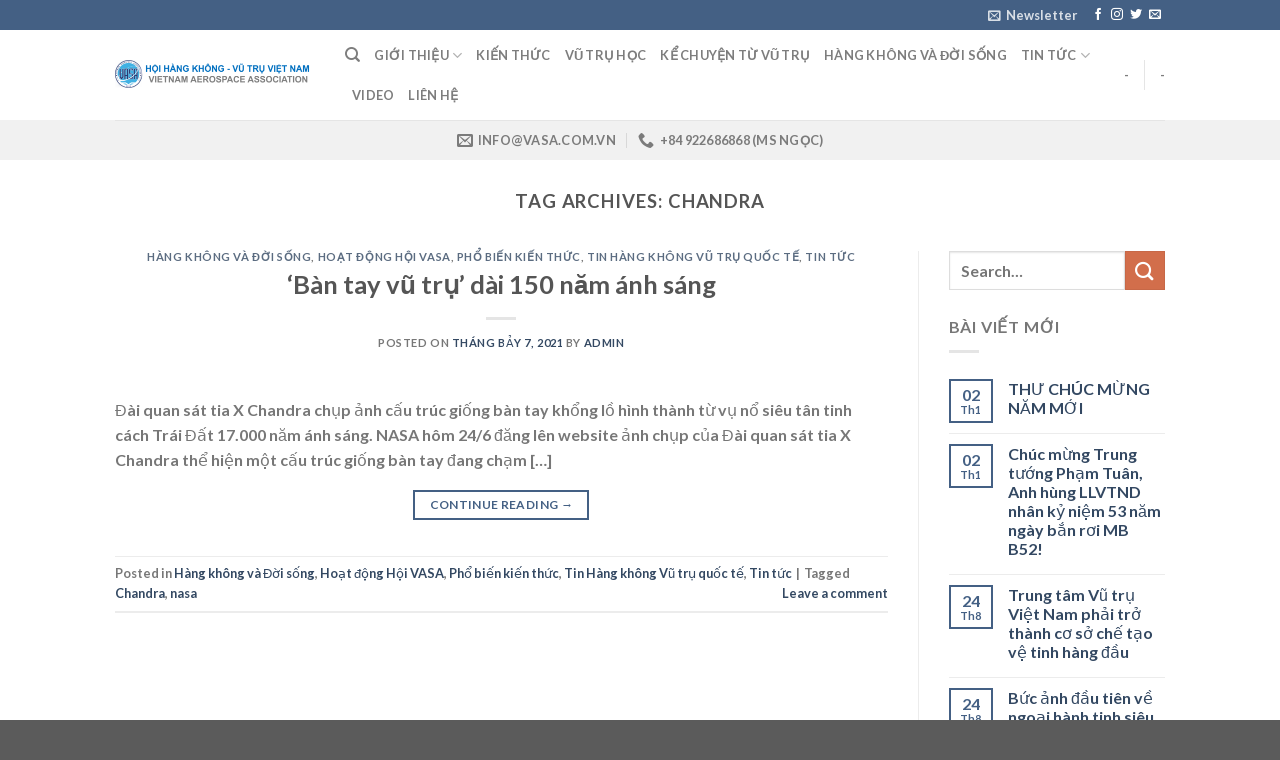

--- FILE ---
content_type: text/html; charset=UTF-8
request_url: https://vasa.com.vn/tag/chandra/
body_size: 14219
content:

<!DOCTYPE html>
<html lang="vi" class="loading-site no-js">
<head>
	<meta charset="UTF-8" />
	<link rel="profile" href="http://gmpg.org/xfn/11" />
	<link rel="pingback" href="https://vasa.com.vn/xmlrpc.php" />

	<script>(function(html){html.className = html.className.replace(/\bno-js\b/,'js')})(document.documentElement);</script>
<title>Chandra &#8211; VASA (Vietnam Aerospace Association)</title>
<meta name='robots' content='max-image-preview:large' />
<meta name="viewport" content="width=device-width, initial-scale=1, maximum-scale=1" /><link rel='dns-prefetch' href='//cdn.jsdelivr.net' />
<link rel='prefetch' href='https://vasa.com.vn/wp-content/themes/flatsome/assets/js/chunk.countup.js?ver=3.16.2' />
<link rel='prefetch' href='https://vasa.com.vn/wp-content/themes/flatsome/assets/js/chunk.sticky-sidebar.js?ver=3.16.2' />
<link rel='prefetch' href='https://vasa.com.vn/wp-content/themes/flatsome/assets/js/chunk.tooltips.js?ver=3.16.2' />
<link rel='prefetch' href='https://vasa.com.vn/wp-content/themes/flatsome/assets/js/chunk.vendors-popups.js?ver=3.16.2' />
<link rel='prefetch' href='https://vasa.com.vn/wp-content/themes/flatsome/assets/js/chunk.vendors-slider.js?ver=3.16.2' />
<link rel="alternate" type="application/rss+xml" title="Dòng thông tin VASA (Vietnam Aerospace Association) &raquo;" href="https://vasa.com.vn/feed/" />
<link rel="alternate" type="application/rss+xml" title="Dòng phản hồi VASA (Vietnam Aerospace Association) &raquo;" href="https://vasa.com.vn/comments/feed/" />
<link rel="alternate" type="application/rss+xml" title="Dòng thông tin cho Thẻ VASA (Vietnam Aerospace Association) &raquo; Chandra" href="https://vasa.com.vn/tag/chandra/feed/" />
<script type="text/javascript">
window._wpemojiSettings = {"baseUrl":"https:\/\/s.w.org\/images\/core\/emoji\/14.0.0\/72x72\/","ext":".png","svgUrl":"https:\/\/s.w.org\/images\/core\/emoji\/14.0.0\/svg\/","svgExt":".svg","source":{"concatemoji":"https:\/\/vasa.com.vn\/wp-includes\/js\/wp-emoji-release.min.js?ver=6.2.8"}};
/*! This file is auto-generated */
!function(e,a,t){var n,r,o,i=a.createElement("canvas"),p=i.getContext&&i.getContext("2d");function s(e,t){p.clearRect(0,0,i.width,i.height),p.fillText(e,0,0);e=i.toDataURL();return p.clearRect(0,0,i.width,i.height),p.fillText(t,0,0),e===i.toDataURL()}function c(e){var t=a.createElement("script");t.src=e,t.defer=t.type="text/javascript",a.getElementsByTagName("head")[0].appendChild(t)}for(o=Array("flag","emoji"),t.supports={everything:!0,everythingExceptFlag:!0},r=0;r<o.length;r++)t.supports[o[r]]=function(e){if(p&&p.fillText)switch(p.textBaseline="top",p.font="600 32px Arial",e){case"flag":return s("\ud83c\udff3\ufe0f\u200d\u26a7\ufe0f","\ud83c\udff3\ufe0f\u200b\u26a7\ufe0f")?!1:!s("\ud83c\uddfa\ud83c\uddf3","\ud83c\uddfa\u200b\ud83c\uddf3")&&!s("\ud83c\udff4\udb40\udc67\udb40\udc62\udb40\udc65\udb40\udc6e\udb40\udc67\udb40\udc7f","\ud83c\udff4\u200b\udb40\udc67\u200b\udb40\udc62\u200b\udb40\udc65\u200b\udb40\udc6e\u200b\udb40\udc67\u200b\udb40\udc7f");case"emoji":return!s("\ud83e\udef1\ud83c\udffb\u200d\ud83e\udef2\ud83c\udfff","\ud83e\udef1\ud83c\udffb\u200b\ud83e\udef2\ud83c\udfff")}return!1}(o[r]),t.supports.everything=t.supports.everything&&t.supports[o[r]],"flag"!==o[r]&&(t.supports.everythingExceptFlag=t.supports.everythingExceptFlag&&t.supports[o[r]]);t.supports.everythingExceptFlag=t.supports.everythingExceptFlag&&!t.supports.flag,t.DOMReady=!1,t.readyCallback=function(){t.DOMReady=!0},t.supports.everything||(n=function(){t.readyCallback()},a.addEventListener?(a.addEventListener("DOMContentLoaded",n,!1),e.addEventListener("load",n,!1)):(e.attachEvent("onload",n),a.attachEvent("onreadystatechange",function(){"complete"===a.readyState&&t.readyCallback()})),(e=t.source||{}).concatemoji?c(e.concatemoji):e.wpemoji&&e.twemoji&&(c(e.twemoji),c(e.wpemoji)))}(window,document,window._wpemojiSettings);
</script>
<style type="text/css">
img.wp-smiley,
img.emoji {
	display: inline !important;
	border: none !important;
	box-shadow: none !important;
	height: 1em !important;
	width: 1em !important;
	margin: 0 0.07em !important;
	vertical-align: -0.1em !important;
	background: none !important;
	padding: 0 !important;
}
</style>
	<style id='wp-block-library-inline-css' type='text/css'>
:root{--wp-admin-theme-color:#007cba;--wp-admin-theme-color--rgb:0,124,186;--wp-admin-theme-color-darker-10:#006ba1;--wp-admin-theme-color-darker-10--rgb:0,107,161;--wp-admin-theme-color-darker-20:#005a87;--wp-admin-theme-color-darker-20--rgb:0,90,135;--wp-admin-border-width-focus:2px;--wp-block-synced-color:#7a00df;--wp-block-synced-color--rgb:122,0,223}@media (-webkit-min-device-pixel-ratio:2),(min-resolution:192dpi){:root{--wp-admin-border-width-focus:1.5px}}.wp-element-button{cursor:pointer}:root{--wp--preset--font-size--normal:16px;--wp--preset--font-size--huge:42px}:root .has-very-light-gray-background-color{background-color:#eee}:root .has-very-dark-gray-background-color{background-color:#313131}:root .has-very-light-gray-color{color:#eee}:root .has-very-dark-gray-color{color:#313131}:root .has-vivid-green-cyan-to-vivid-cyan-blue-gradient-background{background:linear-gradient(135deg,#00d084,#0693e3)}:root .has-purple-crush-gradient-background{background:linear-gradient(135deg,#34e2e4,#4721fb 50%,#ab1dfe)}:root .has-hazy-dawn-gradient-background{background:linear-gradient(135deg,#faaca8,#dad0ec)}:root .has-subdued-olive-gradient-background{background:linear-gradient(135deg,#fafae1,#67a671)}:root .has-atomic-cream-gradient-background{background:linear-gradient(135deg,#fdd79a,#004a59)}:root .has-nightshade-gradient-background{background:linear-gradient(135deg,#330968,#31cdcf)}:root .has-midnight-gradient-background{background:linear-gradient(135deg,#020381,#2874fc)}.has-regular-font-size{font-size:1em}.has-larger-font-size{font-size:2.625em}.has-normal-font-size{font-size:var(--wp--preset--font-size--normal)}.has-huge-font-size{font-size:var(--wp--preset--font-size--huge)}.has-text-align-center{text-align:center}.has-text-align-left{text-align:left}.has-text-align-right{text-align:right}#end-resizable-editor-section{display:none}.aligncenter{clear:both}.items-justified-left{justify-content:flex-start}.items-justified-center{justify-content:center}.items-justified-right{justify-content:flex-end}.items-justified-space-between{justify-content:space-between}.screen-reader-text{clip:rect(1px,1px,1px,1px);word-wrap:normal!important;border:0;-webkit-clip-path:inset(50%);clip-path:inset(50%);height:1px;margin:-1px;overflow:hidden;padding:0;position:absolute;width:1px}.screen-reader-text:focus{clip:auto!important;background-color:#ddd;-webkit-clip-path:none;clip-path:none;color:#444;display:block;font-size:1em;height:auto;left:5px;line-height:normal;padding:15px 23px 14px;text-decoration:none;top:5px;width:auto;z-index:100000}html :where(.has-border-color){border-style:solid}html :where([style*=border-top-color]){border-top-style:solid}html :where([style*=border-right-color]){border-right-style:solid}html :where([style*=border-bottom-color]){border-bottom-style:solid}html :where([style*=border-left-color]){border-left-style:solid}html :where([style*=border-width]){border-style:solid}html :where([style*=border-top-width]){border-top-style:solid}html :where([style*=border-right-width]){border-right-style:solid}html :where([style*=border-bottom-width]){border-bottom-style:solid}html :where([style*=border-left-width]){border-left-style:solid}html :where(img[class*=wp-image-]){height:auto;max-width:100%}figure{margin:0 0 1em}html :where(.is-position-sticky){--wp-admin--admin-bar--position-offset:var(--wp-admin--admin-bar--height,0px)}@media screen and (max-width:600px){html :where(.is-position-sticky){--wp-admin--admin-bar--position-offset:0px}}
</style>
<link rel='stylesheet' id='classic-theme-styles-css' href='https://vasa.com.vn/wp-includes/css/classic-themes.min.css?ver=6.2.8' type='text/css' media='all' />
<link rel='stylesheet' id='flatsome-main-css' href='https://vasa.com.vn/wp-content/themes/flatsome/assets/css/flatsome.css?ver=3.16.2' type='text/css' media='all' />
<style id='flatsome-main-inline-css' type='text/css'>
@font-face {
				font-family: "fl-icons";
				font-display: block;
				src: url(https://vasa.com.vn/wp-content/themes/flatsome/assets/css/icons/fl-icons.eot?v=3.16.2);
				src:
					url(https://vasa.com.vn/wp-content/themes/flatsome/assets/css/icons/fl-icons.eot#iefix?v=3.16.2) format("embedded-opentype"),
					url(https://vasa.com.vn/wp-content/themes/flatsome/assets/css/icons/fl-icons.woff2?v=3.16.2) format("woff2"),
					url(https://vasa.com.vn/wp-content/themes/flatsome/assets/css/icons/fl-icons.ttf?v=3.16.2) format("truetype"),
					url(https://vasa.com.vn/wp-content/themes/flatsome/assets/css/icons/fl-icons.woff?v=3.16.2) format("woff"),
					url(https://vasa.com.vn/wp-content/themes/flatsome/assets/css/icons/fl-icons.svg?v=3.16.2#fl-icons) format("svg");
			}
</style>
<link rel='stylesheet' id='flatsome-style-css' href='https://vasa.com.vn/wp-content/themes/flatsome/style.css?ver=3.16.2' type='text/css' media='all' />
<script type='text/javascript' src='https://vasa.com.vn/wp-includes/js/jquery/jquery.min.js?ver=3.6.4' id='jquery-core-js'></script>
<script type='text/javascript' src='https://vasa.com.vn/wp-includes/js/jquery/jquery-migrate.min.js?ver=3.4.0' id='jquery-migrate-js'></script>
<link rel="https://api.w.org/" href="https://vasa.com.vn/wp-json/" /><link rel="alternate" type="application/json" href="https://vasa.com.vn/wp-json/wp/v2/tags/400" /><link rel="EditURI" type="application/rsd+xml" title="RSD" href="https://vasa.com.vn/xmlrpc.php?rsd" />
<link rel="wlwmanifest" type="application/wlwmanifest+xml" href="https://vasa.com.vn/wp-includes/wlwmanifest.xml" />
<meta name="generator" content="WordPress 6.2.8" />
<link rel="preconnect" href="https://storage.googleapis.com"><link rel="preconnect" href="https://cdnjs.cloudflare.com"><meta property="og:image" content="https://vasa.com.vn/wp-content/uploads/2021/07/Ban-tay-vu-tru-1664-1624621936-667x400.jpg" />
<meta property="og:title" content='&#8216;Bàn tay vũ trụ&#8217; dài 150 năm ánh sáng' />
<meta property="og:description" content='' />

<meta name="twitter:card" content='summary_large_image' />
<meta name="twitter:title" content='&#8216;Bàn tay vũ trụ&#8217; dài 150 năm ánh sáng' />
<meta name="twitter:description" content='' />
<meta name="twitter:image" content="https://vasa.com.vn/wp-content/uploads/2021/07/Ban-tay-vu-tru-1664-1624621936-667x400.jpg" />
<style>.bg{opacity: 0; transition: opacity 1s; -webkit-transition: opacity 1s;} .bg-loaded{opacity: 1;}</style><link rel="icon" href="https://vasa.com.vn/wp-content/uploads/2019/11/cropped-logo_vasa-32x32.png" sizes="32x32" />
<link rel="icon" href="https://vasa.com.vn/wp-content/uploads/2019/11/cropped-logo_vasa-192x192.png" sizes="192x192" />
<link rel="apple-touch-icon" href="https://vasa.com.vn/wp-content/uploads/2019/11/cropped-logo_vasa-180x180.png" />
<meta name="msapplication-TileImage" content="https://vasa.com.vn/wp-content/uploads/2019/11/cropped-logo_vasa-270x270.png" />
<style id="custom-css" type="text/css">:root {--primary-color: #446084;}.header-main{height: 90px}#logo img{max-height: 90px}#logo{width:200px;}.header-top{min-height: 30px}.transparent .header-main{height: 90px}.transparent #logo img{max-height: 90px}.has-transparent + .page-title:first-of-type,.has-transparent + #main > .page-title,.has-transparent + #main > div > .page-title,.has-transparent + #main .page-header-wrapper:first-of-type .page-title{padding-top: 170px;}.header.show-on-scroll,.stuck .header-main{height:70px!important}.stuck #logo img{max-height: 70px!important}.header-bottom {background-color: #f1f1f1}@media (max-width: 549px) {.header-main{height: 70px}#logo img{max-height: 70px}}body{font-family: Lato, sans-serif;}body {font-weight: 400;font-style: normal;}.nav > li > a {font-family: Lato, sans-serif;}.mobile-sidebar-levels-2 .nav > li > ul > li > a {font-family: Lato, sans-serif;}.nav > li > a,.mobile-sidebar-levels-2 .nav > li > ul > li > a {font-weight: 700;font-style: normal;}h1,h2,h3,h4,h5,h6,.heading-font, .off-canvas-center .nav-sidebar.nav-vertical > li > a{font-family: Lato, sans-serif;}h1,h2,h3,h4,h5,h6,.heading-font,.banner h1,.banner h2 {font-weight: 700;font-style: normal;}.alt-font{font-family: "Dancing Script", sans-serif;}.alt-font {font-weight: 400!important;font-style: normal!important;}.nav-vertical-fly-out > li + li {border-top-width: 1px; border-top-style: solid;}.label-new.menu-item > a:after{content:"New";}.label-hot.menu-item > a:after{content:"Hot";}.label-sale.menu-item > a:after{content:"Sale";}.label-popular.menu-item > a:after{content:"Popular";}</style><style id="kirki-inline-styles">/* latin-ext */
@font-face {
  font-family: 'Lato';
  font-style: normal;
  font-weight: 700;
  font-display: swap;
  src: url(https://vasa.com.vn/wp-content/fonts/lato/font) format('woff');
  unicode-range: U+0100-02BA, U+02BD-02C5, U+02C7-02CC, U+02CE-02D7, U+02DD-02FF, U+0304, U+0308, U+0329, U+1D00-1DBF, U+1E00-1E9F, U+1EF2-1EFF, U+2020, U+20A0-20AB, U+20AD-20C0, U+2113, U+2C60-2C7F, U+A720-A7FF;
}
/* latin */
@font-face {
  font-family: 'Lato';
  font-style: normal;
  font-weight: 700;
  font-display: swap;
  src: url(https://vasa.com.vn/wp-content/fonts/lato/font) format('woff');
  unicode-range: U+0000-00FF, U+0131, U+0152-0153, U+02BB-02BC, U+02C6, U+02DA, U+02DC, U+0304, U+0308, U+0329, U+2000-206F, U+20AC, U+2122, U+2191, U+2193, U+2212, U+2215, U+FEFF, U+FFFD;
}/* vietnamese */
@font-face {
  font-family: 'Dancing Script';
  font-style: normal;
  font-weight: 400;
  font-display: swap;
  src: url(https://vasa.com.vn/wp-content/fonts/dancing-script/font) format('woff');
  unicode-range: U+0102-0103, U+0110-0111, U+0128-0129, U+0168-0169, U+01A0-01A1, U+01AF-01B0, U+0300-0301, U+0303-0304, U+0308-0309, U+0323, U+0329, U+1EA0-1EF9, U+20AB;
}
/* latin-ext */
@font-face {
  font-family: 'Dancing Script';
  font-style: normal;
  font-weight: 400;
  font-display: swap;
  src: url(https://vasa.com.vn/wp-content/fonts/dancing-script/font) format('woff');
  unicode-range: U+0100-02BA, U+02BD-02C5, U+02C7-02CC, U+02CE-02D7, U+02DD-02FF, U+0304, U+0308, U+0329, U+1D00-1DBF, U+1E00-1E9F, U+1EF2-1EFF, U+2020, U+20A0-20AB, U+20AD-20C0, U+2113, U+2C60-2C7F, U+A720-A7FF;
}
/* latin */
@font-face {
  font-family: 'Dancing Script';
  font-style: normal;
  font-weight: 400;
  font-display: swap;
  src: url(https://vasa.com.vn/wp-content/fonts/dancing-script/font) format('woff');
  unicode-range: U+0000-00FF, U+0131, U+0152-0153, U+02BB-02BC, U+02C6, U+02DA, U+02DC, U+0304, U+0308, U+0329, U+2000-206F, U+20AC, U+2122, U+2191, U+2193, U+2212, U+2215, U+FEFF, U+FFFD;
}</style></head>

<body class="archive tag tag-chandra tag-400 lightbox nav-dropdown-has-arrow nav-dropdown-has-shadow nav-dropdown-has-border">

<svg xmlns="http://www.w3.org/2000/svg" viewBox="0 0 0 0" width="0" height="0" focusable="false" role="none" style="visibility: hidden; position: absolute; left: -9999px; overflow: hidden;" ><defs><filter id="wp-duotone-dark-grayscale"><feColorMatrix color-interpolation-filters="sRGB" type="matrix" values=" .299 .587 .114 0 0 .299 .587 .114 0 0 .299 .587 .114 0 0 .299 .587 .114 0 0 " /><feComponentTransfer color-interpolation-filters="sRGB" ><feFuncR type="table" tableValues="0 0.49803921568627" /><feFuncG type="table" tableValues="0 0.49803921568627" /><feFuncB type="table" tableValues="0 0.49803921568627" /><feFuncA type="table" tableValues="1 1" /></feComponentTransfer><feComposite in2="SourceGraphic" operator="in" /></filter></defs></svg><svg xmlns="http://www.w3.org/2000/svg" viewBox="0 0 0 0" width="0" height="0" focusable="false" role="none" style="visibility: hidden; position: absolute; left: -9999px; overflow: hidden;" ><defs><filter id="wp-duotone-grayscale"><feColorMatrix color-interpolation-filters="sRGB" type="matrix" values=" .299 .587 .114 0 0 .299 .587 .114 0 0 .299 .587 .114 0 0 .299 .587 .114 0 0 " /><feComponentTransfer color-interpolation-filters="sRGB" ><feFuncR type="table" tableValues="0 1" /><feFuncG type="table" tableValues="0 1" /><feFuncB type="table" tableValues="0 1" /><feFuncA type="table" tableValues="1 1" /></feComponentTransfer><feComposite in2="SourceGraphic" operator="in" /></filter></defs></svg><svg xmlns="http://www.w3.org/2000/svg" viewBox="0 0 0 0" width="0" height="0" focusable="false" role="none" style="visibility: hidden; position: absolute; left: -9999px; overflow: hidden;" ><defs><filter id="wp-duotone-purple-yellow"><feColorMatrix color-interpolation-filters="sRGB" type="matrix" values=" .299 .587 .114 0 0 .299 .587 .114 0 0 .299 .587 .114 0 0 .299 .587 .114 0 0 " /><feComponentTransfer color-interpolation-filters="sRGB" ><feFuncR type="table" tableValues="0.54901960784314 0.98823529411765" /><feFuncG type="table" tableValues="0 1" /><feFuncB type="table" tableValues="0.71764705882353 0.25490196078431" /><feFuncA type="table" tableValues="1 1" /></feComponentTransfer><feComposite in2="SourceGraphic" operator="in" /></filter></defs></svg><svg xmlns="http://www.w3.org/2000/svg" viewBox="0 0 0 0" width="0" height="0" focusable="false" role="none" style="visibility: hidden; position: absolute; left: -9999px; overflow: hidden;" ><defs><filter id="wp-duotone-blue-red"><feColorMatrix color-interpolation-filters="sRGB" type="matrix" values=" .299 .587 .114 0 0 .299 .587 .114 0 0 .299 .587 .114 0 0 .299 .587 .114 0 0 " /><feComponentTransfer color-interpolation-filters="sRGB" ><feFuncR type="table" tableValues="0 1" /><feFuncG type="table" tableValues="0 0.27843137254902" /><feFuncB type="table" tableValues="0.5921568627451 0.27843137254902" /><feFuncA type="table" tableValues="1 1" /></feComponentTransfer><feComposite in2="SourceGraphic" operator="in" /></filter></defs></svg><svg xmlns="http://www.w3.org/2000/svg" viewBox="0 0 0 0" width="0" height="0" focusable="false" role="none" style="visibility: hidden; position: absolute; left: -9999px; overflow: hidden;" ><defs><filter id="wp-duotone-midnight"><feColorMatrix color-interpolation-filters="sRGB" type="matrix" values=" .299 .587 .114 0 0 .299 .587 .114 0 0 .299 .587 .114 0 0 .299 .587 .114 0 0 " /><feComponentTransfer color-interpolation-filters="sRGB" ><feFuncR type="table" tableValues="0 0" /><feFuncG type="table" tableValues="0 0.64705882352941" /><feFuncB type="table" tableValues="0 1" /><feFuncA type="table" tableValues="1 1" /></feComponentTransfer><feComposite in2="SourceGraphic" operator="in" /></filter></defs></svg><svg xmlns="http://www.w3.org/2000/svg" viewBox="0 0 0 0" width="0" height="0" focusable="false" role="none" style="visibility: hidden; position: absolute; left: -9999px; overflow: hidden;" ><defs><filter id="wp-duotone-magenta-yellow"><feColorMatrix color-interpolation-filters="sRGB" type="matrix" values=" .299 .587 .114 0 0 .299 .587 .114 0 0 .299 .587 .114 0 0 .299 .587 .114 0 0 " /><feComponentTransfer color-interpolation-filters="sRGB" ><feFuncR type="table" tableValues="0.78039215686275 1" /><feFuncG type="table" tableValues="0 0.94901960784314" /><feFuncB type="table" tableValues="0.35294117647059 0.47058823529412" /><feFuncA type="table" tableValues="1 1" /></feComponentTransfer><feComposite in2="SourceGraphic" operator="in" /></filter></defs></svg><svg xmlns="http://www.w3.org/2000/svg" viewBox="0 0 0 0" width="0" height="0" focusable="false" role="none" style="visibility: hidden; position: absolute; left: -9999px; overflow: hidden;" ><defs><filter id="wp-duotone-purple-green"><feColorMatrix color-interpolation-filters="sRGB" type="matrix" values=" .299 .587 .114 0 0 .299 .587 .114 0 0 .299 .587 .114 0 0 .299 .587 .114 0 0 " /><feComponentTransfer color-interpolation-filters="sRGB" ><feFuncR type="table" tableValues="0.65098039215686 0.40392156862745" /><feFuncG type="table" tableValues="0 1" /><feFuncB type="table" tableValues="0.44705882352941 0.4" /><feFuncA type="table" tableValues="1 1" /></feComponentTransfer><feComposite in2="SourceGraphic" operator="in" /></filter></defs></svg><svg xmlns="http://www.w3.org/2000/svg" viewBox="0 0 0 0" width="0" height="0" focusable="false" role="none" style="visibility: hidden; position: absolute; left: -9999px; overflow: hidden;" ><defs><filter id="wp-duotone-blue-orange"><feColorMatrix color-interpolation-filters="sRGB" type="matrix" values=" .299 .587 .114 0 0 .299 .587 .114 0 0 .299 .587 .114 0 0 .299 .587 .114 0 0 " /><feComponentTransfer color-interpolation-filters="sRGB" ><feFuncR type="table" tableValues="0.098039215686275 1" /><feFuncG type="table" tableValues="0 0.66274509803922" /><feFuncB type="table" tableValues="0.84705882352941 0.41960784313725" /><feFuncA type="table" tableValues="1 1" /></feComponentTransfer><feComposite in2="SourceGraphic" operator="in" /></filter></defs></svg>
<a class="skip-link screen-reader-text" href="#main">Skip to content</a>

<div id="wrapper">

	
	<header id="header" class="header has-sticky sticky-jump">
		<div class="header-wrapper">
			<div id="top-bar" class="header-top hide-for-sticky nav-dark">
    <div class="flex-row container">
      <div class="flex-col hide-for-medium flex-left">
          <ul class="nav nav-left medium-nav-center nav-small  nav-divided">
                        </ul>
      </div>

      <div class="flex-col hide-for-medium flex-center">
          <ul class="nav nav-center nav-small  nav-divided">
                        </ul>
      </div>

      <div class="flex-col hide-for-medium flex-right">
         <ul class="nav top-bar-nav nav-right nav-small  nav-divided">
              <li class="header-newsletter-item has-icon">

<a href="#header-newsletter-signup" class="tooltip is-small"
  title="Sign up for Newsletter">

      <i class="icon-envelop"></i>
  
      <span class="header-newsletter-title hide-for-medium">
      Newsletter    </span>
  </a>
	<div id="header-newsletter-signup"
	     class="lightbox-by-id lightbox-content mfp-hide lightbox-white "
	     style="max-width:700px ;padding:0px">
		
  <div class="banner has-hover" id="banner-824075164">
          <div class="banner-inner fill">
        <div class="banner-bg fill" >
            <div class="bg fill bg-fill "></div>
                        <div class="overlay"></div>            
	<div class="is-border is-dashed"
		style="border-color:rgba(255,255,255,.3);border-width:2px 2px 2px 2px;margin:10px;">
	</div>
                    </div>
		
        <div class="banner-layers container">
            <div class="fill banner-link"></div>               <div id="text-box-924226886" class="text-box banner-layer x10 md-x10 lg-x10 y50 md-y50 lg-y50 res-text">
                     <div data-animate="fadeInUp">           <div class="text-box-content text dark">
              
              <div class="text-inner text-left">
                  <h3 class="uppercase">Sign up for Newsletter</h3><p class="lead">Signup for our newsletter to get notified about sales and new products. Add any text here or remove it.</p>[contact-form-7 id="7042" title="Newsletter Vertical"]              </div>
           </div>
       </div>                     
<style>
#text-box-924226886 {
  width: 60%;
}
#text-box-924226886 .text-box-content {
  font-size: 100%;
}
@media (min-width:550px) {
  #text-box-924226886 {
    width: 50%;
  }
}
</style>
    </div>
         </div>
      </div>

            
<style>
#banner-824075164 {
  padding-top: 500px;
}
#banner-824075164 .bg.bg-loaded {
  background-image: url(https://vasa.com.vn/wp-content/themes/flatsome/assets/img/missing.jpg);
}
#banner-824075164 .overlay {
  background-color: rgba(0,0,0,.4);
}
#banner-824075164 .ux-shape-divider--top svg {
  height: 150px;
  --divider-top-width: 100%;
}
#banner-824075164 .ux-shape-divider--bottom svg {
  height: 150px;
  --divider-width: 100%;
}
</style>
  </div>

	</div>
	
	</li>
<li class="html header-social-icons ml-0">
	<div class="social-icons follow-icons" ><a href="http://url" target="_blank" data-label="Facebook" rel="noopener noreferrer nofollow" class="icon plain facebook tooltip" title="Follow on Facebook" aria-label="Follow on Facebook"><i class="icon-facebook" ></i></a><a href="http://url" target="_blank" rel="noopener noreferrer nofollow" data-label="Instagram" class="icon plain  instagram tooltip" title="Follow on Instagram" aria-label="Follow on Instagram"><i class="icon-instagram" ></i></a><a href="http://url" target="_blank" data-label="Twitter" rel="noopener noreferrer nofollow" class="icon plain  twitter tooltip" title="Follow on Twitter" aria-label="Follow on Twitter"><i class="icon-twitter" ></i></a><a href="mailto:your@email" data-label="E-mail" rel="nofollow" class="icon plain  email tooltip" title="Send us an email" aria-label="Send us an email"><i class="icon-envelop" ></i></a></div></li>
          </ul>
      </div>

            <div class="flex-col show-for-medium flex-grow">
          <ul class="nav nav-center nav-small mobile-nav  nav-divided">
              <li class="html custom html_topbar_left"><strong class="uppercase">Add anything here or just remove it...</strong></li>          </ul>
      </div>
      
    </div>
</div>
<div id="masthead" class="header-main ">
      <div class="header-inner flex-row container logo-left medium-logo-center" role="navigation">

          <!-- Logo -->
          <div id="logo" class="flex-col logo">
            
<!-- Header logo -->
<a href="https://vasa.com.vn/" title="VASA (Vietnam Aerospace Association) - Hội Hàng không Vũ trụ Việt Nam" rel="home">
		<img width="800" height="118" src="https://vasa.com.vn/wp-content/uploads/2020/11/logo_vasa_HEADER-800x118-1.png" class="header_logo header-logo" alt="VASA (Vietnam Aerospace Association)"/><img  width="800" height="140" src="https://vasa.com.vn/wp-content/uploads/2020/11/logo_vasa_HEADER1-800x140-1.png" class="header-logo-dark" alt="VASA (Vietnam Aerospace Association)"/></a>
          </div>

          <!-- Mobile Left Elements -->
          <div class="flex-col show-for-medium flex-left">
            <ul class="mobile-nav nav nav-left ">
              <li class="nav-icon has-icon">
  		<a href="#" data-open="#main-menu" data-pos="left" data-bg="main-menu-overlay" data-color="" class="is-small" aria-label="Menu" aria-controls="main-menu" aria-expanded="false">

		  <i class="icon-menu" ></i>
		  		</a>
	</li>
            </ul>
          </div>

          <!-- Left Elements -->
          <div class="flex-col hide-for-medium flex-left
            flex-grow">
            <ul class="header-nav header-nav-main nav nav-left  nav-uppercase" >
              <li class="header-search header-search-dropdown has-icon has-dropdown menu-item-has-children">
		<a href="#" aria-label="Search" class="is-small"><i class="icon-search" ></i></a>
		<ul class="nav-dropdown nav-dropdown-default">
	 	<li class="header-search-form search-form html relative has-icon">
	<div class="header-search-form-wrapper">
		<div class="searchform-wrapper ux-search-box relative is-normal"><form method="get" class="searchform" action="https://vasa.com.vn/" role="search">
		<div class="flex-row relative">
			<div class="flex-col flex-grow">
	   	   <input type="search" class="search-field mb-0" name="s" value="" id="s" placeholder="Search&hellip;" />
			</div>
			<div class="flex-col">
				<button type="submit" class="ux-search-submit submit-button secondary button icon mb-0" aria-label="Submit">
					<i class="icon-search" ></i>				</button>
			</div>
		</div>
    <div class="live-search-results text-left z-top"></div>
</form>
</div>	</div>
</li>
	</ul>
</li>
<li id="menu-item-8467" class="menu-item menu-item-type-custom menu-item-object-custom menu-item-has-children menu-item-8467 menu-item-design-default has-dropdown"><a href="https://vasa.com.vn/gioi-thieu/" class="nav-top-link" aria-expanded="false" aria-haspopup="menu">Giới thiệu<i class="icon-angle-down" ></i></a>
<ul class="sub-menu nav-dropdown nav-dropdown-default">
	<li id="menu-item-8518" class="menu-item menu-item-type-post_type menu-item-object-page menu-item-8518"><a href="https://vasa.com.vn/gioi-thieu/thong-diep-chu-tich-hoi-vasa/">Thông điệp Chủ tịch Hội VASA</a></li>
	<li id="menu-item-8517" class="menu-item menu-item-type-post_type menu-item-object-page menu-item-8517"><a href="https://vasa.com.vn/gioi-thieu/tong-quan/">Tổng quan</a></li>
	<li id="menu-item-8519" class="menu-item menu-item-type-post_type menu-item-object-page menu-item-8519"><a href="https://vasa.com.vn/gioi-thieu/bch-nhiem-ky-2020-2025/">Nhân sự Ban chấp hành Hội nhiệm kỳ 2020-2025</a></li>
	<li id="menu-item-8516" class="menu-item menu-item-type-post_type menu-item-object-page menu-item-8516"><a href="https://vasa.com.vn/gioi-thieu/co-cau-to-chuc/">Các đơn vị thành viên</a></li>
</ul>
</li>
<li id="menu-item-8476" class="menu-item menu-item-type-taxonomy menu-item-object-category menu-item-8476 menu-item-design-default"><a href="https://vasa.com.vn/category/kien-thuc-hkvt/" class="nav-top-link">Kiến thức</a></li>
<li id="menu-item-12573" class="menu-item menu-item-type-taxonomy menu-item-object-category menu-item-12573 menu-item-design-default"><a href="https://vasa.com.vn/category/hoat-dong-vasa/pho-bien-kien-thuc/viet-ve-vu-tru/" class="nav-top-link">Vũ trụ học</a></li>
<li id="menu-item-12583" class="menu-item menu-item-type-taxonomy menu-item-object-category menu-item-12583 menu-item-design-default"><a href="https://vasa.com.vn/category/hoat-dong-vasa/pho-bien-kien-thuc/ke-chuyen-tu-vu-tru/" class="nav-top-link">Kể chuyện từ vũ trụ</a></li>
<li id="menu-item-12861" class="menu-item menu-item-type-taxonomy menu-item-object-category menu-item-12861 menu-item-design-default"><a href="https://vasa.com.vn/category/hoat-dong-vasa/pho-bien-kien-thuc/hang-khong-va-doi-song/" class="nav-top-link">Hàng không và Đời sống</a></li>
<li id="menu-item-8468" class="menu-item menu-item-type-taxonomy menu-item-object-category menu-item-has-children menu-item-8468 menu-item-design-default has-dropdown"><a href="https://vasa.com.vn/category/tin-tuc/" class="nav-top-link" aria-expanded="false" aria-haspopup="menu">Tin tức<i class="icon-angle-down" ></i></a>
<ul class="sub-menu nav-dropdown nav-dropdown-default">
	<li id="menu-item-8477" class="menu-item menu-item-type-taxonomy menu-item-object-category menu-item-8477"><a href="https://vasa.com.vn/category/tin-tuc/tin-hang-khong-viet-nam/">Tin Hàng không Vũ trụ trong nước</a></li>
	<li id="menu-item-8478" class="menu-item menu-item-type-taxonomy menu-item-object-category menu-item-has-children menu-item-8478 nav-dropdown-col"><a href="https://vasa.com.vn/category/tin-tuc/tin-hang-khong-vu-tru-quoc-te/">Tin Hàng không Vũ trụ quốc tế</a>
	<ul class="sub-menu nav-column nav-dropdown-default">
		<li id="menu-item-8479" class="menu-item menu-item-type-taxonomy menu-item-object-category menu-item-8479"><a href="https://vasa.com.vn/category/tin-tuc/tin-hang-khong-vu-tru-quoc-te/nasa/">Nasa</a></li>
	</ul>
</li>
</ul>
</li>
<li id="menu-item-8515" class="menu-item menu-item-type-post_type menu-item-object-page menu-item-8515 menu-item-design-default"><a href="https://vasa.com.vn/video/" class="nav-top-link">VIDEO</a></li>
<li id="menu-item-8466" class="menu-item menu-item-type-custom menu-item-object-custom menu-item-8466 menu-item-design-default"><a href="https://vasa.com.vn/lien-he/" class="nav-top-link">LIÊN HỆ</a></li>
            </ul>
          </div>

          <!-- Right Elements -->
          <div class="flex-col hide-for-medium flex-right">
            <ul class="header-nav header-nav-main nav nav-right  nav-uppercase">
              <li><a class="element-error tooltip" title="WooCommerce needed">-</a></li><li class="header-divider"></li><li><a class="element-error tooltip" title="WooCommerce needed">-</a></li>            </ul>
          </div>

          <!-- Mobile Right Elements -->
          <div class="flex-col show-for-medium flex-right">
            <ul class="mobile-nav nav nav-right ">
                          </ul>
          </div>

      </div>

            <div class="container"><div class="top-divider full-width"></div></div>
      </div>
<div id="wide-nav" class="header-bottom wide-nav flex-has-center hide-for-medium">
    <div class="flex-row container">

            
                        <div class="flex-col hide-for-medium flex-center">
                <ul class="nav header-nav header-bottom-nav nav-center  nav-uppercase">
                    <li class="header-contact-wrapper">
		<ul id="header-contact" class="nav nav-divided nav-uppercase header-contact">
		
						<li class="">
			  <a href="mailto:info@vasa.com.vn" class="tooltip" title="info@vasa.com.vn">
				  <i class="icon-envelop" style="font-size:16px;" ></i>			       <span>
			       	info@vasa.com.vn			       </span>
			  </a>
			</li>
			
			
						<li class="">
			  <a href="tel:+84 922686868 (MS Ngọc)" class="tooltip" title="+84 922686868 (MS Ngọc)">
			     <i class="icon-phone" style="font-size:16px;" ></i>			      <span>+84 922686868 (MS Ngọc)</span>
			  </a>
			</li>
				</ul>
</li>
                </ul>
            </div>
            
            
            
    </div>
</div>

<div class="header-bg-container fill"><div class="header-bg-image fill"></div><div class="header-bg-color fill"></div></div>		</div>
	</header>

	
	<main id="main" class="">

<div id="content" class="blog-wrapper blog-archive page-wrapper">
		<header class="archive-page-header">
	<div class="row">
	<div class="large-12 text-center col">
	<h1 class="page-title is-large uppercase">
		Tag Archives: <span>Chandra</span>	</h1>
		</div>
	</div>
</header>


<div class="row row-large row-divided ">

	<div class="large-9 col">
		<div id="post-list">


<article id="post-13764" class="post-13764 post type-post status-publish format-standard hentry category-hang-khong-va-doi-song category-hoat-dong-vasa category-pho-bien-kien-thuc category-tin-hang-khong-vu-tru-quoc-te category-tin-tuc tag-chandra tag-nasa">
	<div class="article-inner ">
		<header class="entry-header">
	<div class="entry-header-text entry-header-text-top text-center">
		<h6 class="entry-category is-xsmall"><a href="https://vasa.com.vn/category/hoat-dong-vasa/pho-bien-kien-thuc/hang-khong-va-doi-song/" rel="category tag">Hàng không và Đời sống</a>, <a href="https://vasa.com.vn/category/hoat-dong-vasa/" rel="category tag">Hoạt động Hội VASA</a>, <a href="https://vasa.com.vn/category/hoat-dong-vasa/pho-bien-kien-thuc/" rel="category tag">Phổ biến kiến thức</a>, <a href="https://vasa.com.vn/category/tin-tuc/tin-hang-khong-vu-tru-quoc-te/" rel="category tag">Tin Hàng không Vũ trụ quốc tế</a>, <a href="https://vasa.com.vn/category/tin-tuc/" rel="category tag">Tin tức</a></h6><h2 class="entry-title"><a href="https://vasa.com.vn/ban-tay-vu-tru-dai-150-nam-anh-sang/" rel="bookmark" class="plain">&#8216;Bàn tay vũ trụ&#8217; dài 150 năm ánh sáng</a></h2><div class="entry-divider is-divider small"></div>
	<div class="entry-meta uppercase is-xsmall">
		<span class="posted-on">Posted on <a href="https://vasa.com.vn/ban-tay-vu-tru-dai-150-nam-anh-sang/" rel="bookmark"><time class="entry-date published updated" datetime="2021-07-07T04:06:01+07:00">Tháng Bảy 7, 2021</time></a></span><span class="byline"> by <span class="meta-author vcard"><a class="url fn n" href="https://vasa.com.vn/author/admin/">admin</a></span></span>	</div>
	</div>
	</header>
		<div class="entry-content">
		<div class="entry-summary">
		<p>Đài quan sát tia X Chandra chụp ảnh cấu trúc giống bàn tay khổng lồ hình thành từ vụ nổ siêu tân tinh cách Trái Đất 17.000 năm ánh sáng. NASA hôm 24/6 đăng lên website ảnh chụp của Đài quan sát tia X Chandra thể hiện một cấu trúc giống bàn tay đang chạm [&#8230;]
		<div class="text-center">
			<a class="more-link button primary is-outline is-smaller" href="https://vasa.com.vn/ban-tay-vu-tru-dai-150-nam-anh-sang/">Continue reading <span class="meta-nav">&rarr;</span></a>
		</div>
	</div>
	
</div>
		<footer class="entry-meta clearfix">
					<span class="cat-links">
			Posted in <a href="https://vasa.com.vn/category/hoat-dong-vasa/pho-bien-kien-thuc/hang-khong-va-doi-song/" rel="category tag">Hàng không và Đời sống</a>, <a href="https://vasa.com.vn/category/hoat-dong-vasa/" rel="category tag">Hoạt động Hội VASA</a>, <a href="https://vasa.com.vn/category/hoat-dong-vasa/pho-bien-kien-thuc/" rel="category tag">Phổ biến kiến thức</a>, <a href="https://vasa.com.vn/category/tin-tuc/tin-hang-khong-vu-tru-quoc-te/" rel="category tag">Tin Hàng không Vũ trụ quốc tế</a>, <a href="https://vasa.com.vn/category/tin-tuc/" rel="category tag">Tin tức</a>		</span>

				<span class="sep">&nbsp;|&nbsp;</span>
		<span class="tags-links">
			Tagged <a href="https://vasa.com.vn/tag/chandra/" rel="tag">Chandra</a>, <a href="https://vasa.com.vn/tag/nasa/" rel="tag">nasa</a>		</span>
			
		<span class="comments-link pull-right"><a href="https://vasa.com.vn/ban-tay-vu-tru-dai-150-nam-anh-sang/#respond">Leave a comment</a></span>
	</footer>
	</div>
</article>



</div>

	</div>
	<div class="post-sidebar large-3 col">
				<div id="secondary" class="widget-area " role="complementary">
		<aside id="search-5" class="widget widget_search"><form method="get" class="searchform" action="https://vasa.com.vn/" role="search">
		<div class="flex-row relative">
			<div class="flex-col flex-grow">
	   	   <input type="search" class="search-field mb-0" name="s" value="" id="s" placeholder="Search&hellip;" />
			</div>
			<div class="flex-col">
				<button type="submit" class="ux-search-submit submit-button secondary button icon mb-0" aria-label="Submit">
					<i class="icon-search" ></i>				</button>
			</div>
		</div>
    <div class="live-search-results text-left z-top"></div>
</form>
</aside>		<aside id="flatsome_recent_posts-19" class="widget flatsome_recent_posts">		<span class="widget-title "><span>Bài viết mới</span></span><div class="is-divider small"></div>		<ul>		
		
		<li class="recent-blog-posts-li">
			<div class="flex-row recent-blog-posts align-top pt-half pb-half">
				<div class="flex-col mr-half">
					<div class="badge post-date  badge-outline">
							<div class="badge-inner bg-fill" >
                                								<span class="post-date-day">02</span><br>
								<span class="post-date-month is-xsmall">Th1</span>
                                							</div>
					</div>
				</div>
				<div class="flex-col flex-grow">
					  <a href="https://vasa.com.vn/thu-chuc-mung-nam-moi/" title="THƯ CHÚC MỪNG NĂM MỚI">THƯ CHÚC MỪNG NĂM MỚI</a>
				   	  <span class="post_comments op-7 block is-xsmall"><a href="https://vasa.com.vn/thu-chuc-mung-nam-moi/#respond"></a></span>
				</div>
			</div>
		</li>
		
		
		<li class="recent-blog-posts-li">
			<div class="flex-row recent-blog-posts align-top pt-half pb-half">
				<div class="flex-col mr-half">
					<div class="badge post-date  badge-outline">
							<div class="badge-inner bg-fill" >
                                								<span class="post-date-day">02</span><br>
								<span class="post-date-month is-xsmall">Th1</span>
                                							</div>
					</div>
				</div>
				<div class="flex-col flex-grow">
					  <a href="https://vasa.com.vn/chuc-mung-trung-tuong-pham-tuan-anh-hung-llvtnd-nhan-ky-niem-53-nam-ngay-ban-roi-mb-b52/" title="Chúc mừng Trung tướng Phạm Tuân, Anh hùng LLVTND nhân kỷ niệm 53 năm ngày bắn rơi MB B52!">Chúc mừng Trung tướng Phạm Tuân, Anh hùng LLVTND nhân kỷ niệm 53 năm ngày bắn rơi MB B52!</a>
				   	  <span class="post_comments op-7 block is-xsmall"><a href="https://vasa.com.vn/chuc-mung-trung-tuong-pham-tuan-anh-hung-llvtnd-nhan-ky-niem-53-nam-ngay-ban-roi-mb-b52/#respond"></a></span>
				</div>
			</div>
		</li>
		
		
		<li class="recent-blog-posts-li">
			<div class="flex-row recent-blog-posts align-top pt-half pb-half">
				<div class="flex-col mr-half">
					<div class="badge post-date  badge-outline">
							<div class="badge-inner bg-fill" >
                                								<span class="post-date-day">24</span><br>
								<span class="post-date-month is-xsmall">Th8</span>
                                							</div>
					</div>
				</div>
				<div class="flex-col flex-grow">
					  <a href="https://vasa.com.vn/trung-tam-vu-tru-viet-nam-phai-tro-thanh-co-so-che-tao-ve-tinh-hang-dau/" title="Trung tâm Vũ trụ Việt Nam phải trở thành cơ sở chế tạo vệ tinh hàng đầu">Trung tâm Vũ trụ Việt Nam phải trở thành cơ sở chế tạo vệ tinh hàng đầu</a>
				   	  <span class="post_comments op-7 block is-xsmall"><a href="https://vasa.com.vn/trung-tam-vu-tru-viet-nam-phai-tro-thanh-co-so-che-tao-ve-tinh-hang-dau/#respond"></a></span>
				</div>
			</div>
		</li>
		
		
		<li class="recent-blog-posts-li">
			<div class="flex-row recent-blog-posts align-top pt-half pb-half">
				<div class="flex-col mr-half">
					<div class="badge post-date  badge-outline">
							<div class="badge-inner bg-fill" >
                                								<span class="post-date-day">24</span><br>
								<span class="post-date-month is-xsmall">Th8</span>
                                							</div>
					</div>
				</div>
				<div class="flex-col flex-grow">
					  <a href="https://vasa.com.vn/buc-anh-dau-tien-ve-ngoai-hanh-tinh-sieu-nhe/" title="Bức ảnh đầu tiên về ngoại hành tinh siêu nhẹ">Bức ảnh đầu tiên về ngoại hành tinh siêu nhẹ</a>
				   	  <span class="post_comments op-7 block is-xsmall"><a href="https://vasa.com.vn/buc-anh-dau-tien-ve-ngoai-hanh-tinh-sieu-nhe/#respond"></a></span>
				</div>
			</div>
		</li>
		
		
		<li class="recent-blog-posts-li">
			<div class="flex-row recent-blog-posts align-top pt-half pb-half">
				<div class="flex-col mr-half">
					<div class="badge post-date  badge-outline">
							<div class="badge-inner bg-fill" >
                                								<span class="post-date-day">24</span><br>
								<span class="post-date-month is-xsmall">Th8</span>
                                							</div>
					</div>
				</div>
				<div class="flex-col flex-grow">
					  <a href="https://vasa.com.vn/tim-ra-dia-diem-hoan-hao-de-xay-dung-can-cu-cho-con-nguoi-tren-sao-hoa/" title="Tìm ra địa điểm hoàn hảo để xây dựng căn cứ cho con người trên sao Hỏa">Tìm ra địa điểm hoàn hảo để xây dựng căn cứ cho con người trên sao Hỏa</a>
				   	  <span class="post_comments op-7 block is-xsmall"><a href="https://vasa.com.vn/tim-ra-dia-diem-hoan-hao-de-xay-dung-can-cu-cho-con-nguoi-tren-sao-hoa/#respond"></a></span>
				</div>
			</div>
		</li>
				</ul>		</aside><aside id="archives-7" class="widget widget_archive"><span class="widget-title "><span>Lưu trữ</span></span><div class="is-divider small"></div>
			<ul>
					<li><a href='https://vasa.com.vn/2026/01/'>Tháng Một 2026</a></li>
	<li><a href='https://vasa.com.vn/2025/08/'>Tháng Tám 2025</a></li>
	<li><a href='https://vasa.com.vn/2025/07/'>Tháng Bảy 2025</a></li>
	<li><a href='https://vasa.com.vn/2025/05/'>Tháng Năm 2025</a></li>
	<li><a href='https://vasa.com.vn/2025/04/'>Tháng Tư 2025</a></li>
	<li><a href='https://vasa.com.vn/2025/03/'>Tháng Ba 2025</a></li>
	<li><a href='https://vasa.com.vn/2025/02/'>Tháng Hai 2025</a></li>
	<li><a href='https://vasa.com.vn/2025/01/'>Tháng Một 2025</a></li>
	<li><a href='https://vasa.com.vn/2024/12/'>Tháng Mười Hai 2024</a></li>
	<li><a href='https://vasa.com.vn/2024/11/'>Tháng Mười Một 2024</a></li>
	<li><a href='https://vasa.com.vn/2024/10/'>Tháng Mười 2024</a></li>
	<li><a href='https://vasa.com.vn/2024/09/'>Tháng Chín 2024</a></li>
	<li><a href='https://vasa.com.vn/2024/08/'>Tháng Tám 2024</a></li>
	<li><a href='https://vasa.com.vn/2024/07/'>Tháng Bảy 2024</a></li>
	<li><a href='https://vasa.com.vn/2024/06/'>Tháng Sáu 2024</a></li>
	<li><a href='https://vasa.com.vn/2024/05/'>Tháng Năm 2024</a></li>
	<li><a href='https://vasa.com.vn/2024/04/'>Tháng Tư 2024</a></li>
	<li><a href='https://vasa.com.vn/2024/03/'>Tháng Ba 2024</a></li>
	<li><a href='https://vasa.com.vn/2024/02/'>Tháng Hai 2024</a></li>
	<li><a href='https://vasa.com.vn/2024/01/'>Tháng Một 2024</a></li>
	<li><a href='https://vasa.com.vn/2023/12/'>Tháng Mười Hai 2023</a></li>
	<li><a href='https://vasa.com.vn/2023/11/'>Tháng Mười Một 2023</a></li>
	<li><a href='https://vasa.com.vn/2023/10/'>Tháng Mười 2023</a></li>
	<li><a href='https://vasa.com.vn/2023/09/'>Tháng Chín 2023</a></li>
	<li><a href='https://vasa.com.vn/2023/08/'>Tháng Tám 2023</a></li>
	<li><a href='https://vasa.com.vn/2023/07/'>Tháng Bảy 2023</a></li>
	<li><a href='https://vasa.com.vn/2023/06/'>Tháng Sáu 2023</a></li>
	<li><a href='https://vasa.com.vn/2023/03/'>Tháng Ba 2023</a></li>
	<li><a href='https://vasa.com.vn/2023/01/'>Tháng Một 2023</a></li>
	<li><a href='https://vasa.com.vn/2022/12/'>Tháng Mười Hai 2022</a></li>
	<li><a href='https://vasa.com.vn/2022/11/'>Tháng Mười Một 2022</a></li>
	<li><a href='https://vasa.com.vn/2022/10/'>Tháng Mười 2022</a></li>
	<li><a href='https://vasa.com.vn/2022/08/'>Tháng Tám 2022</a></li>
	<li><a href='https://vasa.com.vn/2022/07/'>Tháng Bảy 2022</a></li>
	<li><a href='https://vasa.com.vn/2022/06/'>Tháng Sáu 2022</a></li>
	<li><a href='https://vasa.com.vn/2022/05/'>Tháng Năm 2022</a></li>
	<li><a href='https://vasa.com.vn/2022/04/'>Tháng Tư 2022</a></li>
	<li><a href='https://vasa.com.vn/2022/02/'>Tháng Hai 2022</a></li>
	<li><a href='https://vasa.com.vn/2022/01/'>Tháng Một 2022</a></li>
	<li><a href='https://vasa.com.vn/2021/12/'>Tháng Mười Hai 2021</a></li>
	<li><a href='https://vasa.com.vn/2021/11/'>Tháng Mười Một 2021</a></li>
	<li><a href='https://vasa.com.vn/2021/10/'>Tháng Mười 2021</a></li>
	<li><a href='https://vasa.com.vn/2021/09/'>Tháng Chín 2021</a></li>
	<li><a href='https://vasa.com.vn/2021/08/'>Tháng Tám 2021</a></li>
	<li><a href='https://vasa.com.vn/2021/07/'>Tháng Bảy 2021</a></li>
	<li><a href='https://vasa.com.vn/2021/06/'>Tháng Sáu 2021</a></li>
	<li><a href='https://vasa.com.vn/2021/05/'>Tháng Năm 2021</a></li>
	<li><a href='https://vasa.com.vn/2021/04/'>Tháng Tư 2021</a></li>
	<li><a href='https://vasa.com.vn/2021/03/'>Tháng Ba 2021</a></li>
	<li><a href='https://vasa.com.vn/2021/02/'>Tháng Hai 2021</a></li>
	<li><a href='https://vasa.com.vn/2021/01/'>Tháng Một 2021</a></li>
	<li><a href='https://vasa.com.vn/2020/12/'>Tháng Mười Hai 2020</a></li>
	<li><a href='https://vasa.com.vn/2020/11/'>Tháng Mười Một 2020</a></li>
	<li><a href='https://vasa.com.vn/2020/10/'>Tháng Mười 2020</a></li>
	<li><a href='https://vasa.com.vn/2020/09/'>Tháng Chín 2020</a></li>
	<li><a href='https://vasa.com.vn/2020/08/'>Tháng Tám 2020</a></li>
	<li><a href='https://vasa.com.vn/2020/07/'>Tháng Bảy 2020</a></li>
	<li><a href='https://vasa.com.vn/2020/06/'>Tháng Sáu 2020</a></li>
	<li><a href='https://vasa.com.vn/2020/05/'>Tháng Năm 2020</a></li>
	<li><a href='https://vasa.com.vn/2020/04/'>Tháng Tư 2020</a></li>
	<li><a href='https://vasa.com.vn/2020/03/'>Tháng Ba 2020</a></li>
	<li><a href='https://vasa.com.vn/2020/02/'>Tháng Hai 2020</a></li>
	<li><a href='https://vasa.com.vn/2020/01/'>Tháng Một 2020</a></li>
	<li><a href='https://vasa.com.vn/2019/12/'>Tháng Mười Hai 2019</a></li>
	<li><a href='https://vasa.com.vn/2019/11/'>Tháng Mười Một 2019</a></li>
	<li><a href='https://vasa.com.vn/2019/10/'>Tháng Mười 2019</a></li>
	<li><a href='https://vasa.com.vn/2018/03/'>Tháng Ba 2018</a></li>
			</ul>

			</aside></div>
			</div>
</div>

</div>


</main>

<footer id="footer" class="footer-wrapper">

	
<!-- FOOTER 1 -->
<div class="footer-widgets footer footer-1">
		<div class="row large-columns-3 mb-0">
	   				</div>
</div>

<!-- FOOTER 2 -->
<div class="footer-widgets footer footer-2 dark">
		<div class="row dark large-columns-3 mb-0">
	   		
		<div id="block_widget-2" class="col pb-0 widget block_widget">
		<span class="widget-title">Kết nối với VASA</span><div class="is-divider small"></div>
		<div><div class="social-icons follow-icons" ><a href="http://" target="_blank" data-label="Facebook" rel="noopener noreferrer nofollow" class="icon plain facebook tooltip" title="Follow on Facebook" aria-label="Follow on Facebook"><i class="icon-facebook" ></i></a><a href="http://" target="_blank" rel="noopener noreferrer nofollow" data-label="Instagram" class="icon plain  instagram tooltip" title="Follow on Instagram" aria-label="Follow on Instagram"><i class="icon-instagram" ></i></a><a href="http://" target="_blank" data-label="Twitter" rel="noopener noreferrer nofollow" class="icon plain  twitter tooltip" title="Follow on Twitter" aria-label="Follow on Twitter"><i class="icon-twitter" ></i></a><a href="mailto:email@post.com" data-label="E-mail" rel="nofollow" class="icon plain  email tooltip" title="Send us an email" aria-label="Send us an email"><i class="icon-envelop" ></i></a><a href="http://" target="_blank" rel="noopener noreferrer nofollow"  data-label="Pinterest"  class="icon plain  pinterest tooltip" title="Follow on Pinterest" aria-label="Follow on Pinterest"><i class="icon-pinterest" ></i></a><a href="http://" target="_blank" rel="noopener noreferrer nofollow" data-label="RSS Feed" class="icon plain  rss tooltip" title="Subscribe to RSS" aria-label="Subscribe to RSS"><i class="icon-feed" ></i></a></div></div>
<div><em><strong>Hội sở:</strong></em> Tầng 10m Cung Trí thức, số 1 đường Tôn Thất Thuyết, phường Dịch Vọng Hậu, quận Cầu Giấy, Hà Nội.</div>
<div><em><strong>Văn phòng:</strong></em> 116 Thái Hà, phường Trung Liệt, quận Đống Đa, Hà Nội.</div>
<div><em><strong>Email:</strong></em> info@vasa.com.vn</div>
<div><em><strong>Hotline:</strong></em> +84 92 2686868 (Ms Ngọc)</div>
<div><em><strong>Website:</strong></em> <a href="https://vasa.com.vn" target="_blank" rel="noreferrer noopener">https://vasa.com.vn</a></div>
		</div>
				<div id="flatsome_recent_posts-18" class="col pb-0 widget flatsome_recent_posts">		<span class="widget-title">Tin mới</span><div class="is-divider small"></div>		<ul>		
		
		<li class="recent-blog-posts-li">
			<div class="flex-row recent-blog-posts align-top pt-half pb-half">
				<div class="flex-col mr-half">
					<div class="badge post-date badge-small badge-outline">
							<div class="badge-inner bg-fill" >
                                								<span class="post-date-day">02</span><br>
								<span class="post-date-month is-xsmall">Th1</span>
                                							</div>
					</div>
				</div>
				<div class="flex-col flex-grow">
					  <a href="https://vasa.com.vn/thu-chuc-mung-nam-moi/" title="THƯ CHÚC MỪNG NĂM MỚI">THƯ CHÚC MỪNG NĂM MỚI</a>
				   	  <span class="post_comments op-7 block is-xsmall"><a href="https://vasa.com.vn/thu-chuc-mung-nam-moi/#respond"></a></span>
				</div>
			</div>
		</li>
		
		
		<li class="recent-blog-posts-li">
			<div class="flex-row recent-blog-posts align-top pt-half pb-half">
				<div class="flex-col mr-half">
					<div class="badge post-date badge-small badge-outline">
							<div class="badge-inner bg-fill" >
                                								<span class="post-date-day">02</span><br>
								<span class="post-date-month is-xsmall">Th1</span>
                                							</div>
					</div>
				</div>
				<div class="flex-col flex-grow">
					  <a href="https://vasa.com.vn/chuc-mung-trung-tuong-pham-tuan-anh-hung-llvtnd-nhan-ky-niem-53-nam-ngay-ban-roi-mb-b52/" title="Chúc mừng Trung tướng Phạm Tuân, Anh hùng LLVTND nhân kỷ niệm 53 năm ngày bắn rơi MB B52!">Chúc mừng Trung tướng Phạm Tuân, Anh hùng LLVTND nhân kỷ niệm 53 năm ngày bắn rơi MB B52!</a>
				   	  <span class="post_comments op-7 block is-xsmall"><a href="https://vasa.com.vn/chuc-mung-trung-tuong-pham-tuan-anh-hung-llvtnd-nhan-ky-niem-53-nam-ngay-ban-roi-mb-b52/#respond"></a></span>
				</div>
			</div>
		</li>
		
		
		<li class="recent-blog-posts-li">
			<div class="flex-row recent-blog-posts align-top pt-half pb-half">
				<div class="flex-col mr-half">
					<div class="badge post-date badge-small badge-outline">
							<div class="badge-inner bg-fill" >
                                								<span class="post-date-day">24</span><br>
								<span class="post-date-month is-xsmall">Th8</span>
                                							</div>
					</div>
				</div>
				<div class="flex-col flex-grow">
					  <a href="https://vasa.com.vn/trung-tam-vu-tru-viet-nam-phai-tro-thanh-co-so-che-tao-ve-tinh-hang-dau/" title="Trung tâm Vũ trụ Việt Nam phải trở thành cơ sở chế tạo vệ tinh hàng đầu">Trung tâm Vũ trụ Việt Nam phải trở thành cơ sở chế tạo vệ tinh hàng đầu</a>
				   	  <span class="post_comments op-7 block is-xsmall"><a href="https://vasa.com.vn/trung-tam-vu-tru-viet-nam-phai-tro-thanh-co-so-che-tao-ve-tinh-hang-dau/#respond"></a></span>
				</div>
			</div>
		</li>
		
		
		<li class="recent-blog-posts-li">
			<div class="flex-row recent-blog-posts align-top pt-half pb-half">
				<div class="flex-col mr-half">
					<div class="badge post-date badge-small badge-outline">
							<div class="badge-inner bg-fill" >
                                								<span class="post-date-day">24</span><br>
								<span class="post-date-month is-xsmall">Th8</span>
                                							</div>
					</div>
				</div>
				<div class="flex-col flex-grow">
					  <a href="https://vasa.com.vn/buc-anh-dau-tien-ve-ngoai-hanh-tinh-sieu-nhe/" title="Bức ảnh đầu tiên về ngoại hành tinh siêu nhẹ">Bức ảnh đầu tiên về ngoại hành tinh siêu nhẹ</a>
				   	  <span class="post_comments op-7 block is-xsmall"><a href="https://vasa.com.vn/buc-anh-dau-tien-ve-ngoai-hanh-tinh-sieu-nhe/#respond"></a></span>
				</div>
			</div>
		</li>
				</ul>		</div>
		<div id="block_widget-3" class="col pb-0 widget block_widget">
		<span class="widget-title">Đăng kí thành viên VASA</span><div class="is-divider small"></div>
		Hội Hàng không Vũ trụ Việt Nam (VASA) luôn chào đón các thành viên mới.

Đăng ký thành viên vasa tại <a href="https://vasa.com.vn/wp-login.php?action=register"><b>Đây</b></a>
		</div>
				</div>
</div>



<div class="absolute-footer dark medium-text-center small-text-center">
  <div class="container clearfix">

    
    <div class="footer-primary pull-left">
            <div class="copyright-footer">
        Copyright 2026 © <strong>VASA - Hội Hàng không Vũ trụ Việt Nam</strong>      </div>
          </div>
  </div>
</div>

<a href="#top" class="back-to-top button icon invert plain fixed bottom z-1 is-outline hide-for-medium circle" id="top-link" aria-label="Go to top"><i class="icon-angle-up" ></i></a>

</footer>

</div>

<div id="main-menu" class="mobile-sidebar no-scrollbar mfp-hide">

	
	<div class="sidebar-menu no-scrollbar ">

		
					<ul class="nav nav-sidebar nav-vertical nav-uppercase" data-tab="1">
				<li class="header-search-form search-form html relative has-icon">
	<div class="header-search-form-wrapper">
		<div class="searchform-wrapper ux-search-box relative is-normal"><form method="get" class="searchform" action="https://vasa.com.vn/" role="search">
		<div class="flex-row relative">
			<div class="flex-col flex-grow">
	   	   <input type="search" class="search-field mb-0" name="s" value="" id="s" placeholder="Search&hellip;" />
			</div>
			<div class="flex-col">
				<button type="submit" class="ux-search-submit submit-button secondary button icon mb-0" aria-label="Submit">
					<i class="icon-search" ></i>				</button>
			</div>
		</div>
    <div class="live-search-results text-left z-top"></div>
</form>
</div>	</div>
</li>
<div class="menu"><ul>
<li id="menu-item-7744" class="menu-item-7744"><a></a></li>
<li id="menu-item-7793" class="menu-item-7793"><a></a></li>
<li id="menu-item-236" class="menu-item-236"><a></a></li>
<li id="menu-item-12358" class="menu-item-12358"><a></a></li>
<li id="menu-item-240" class="menu-item-240"><a></a></li>
<li id="menu-item-7753" class="menu-item-7753"><a></a></li>
<li id="menu-item-7740" class="menu-item-7740"><a></a></li>
<li id="menu-item-7742" class="menu-item-7742"><a></a></li>
<li id="menu-item-13" class="menu-item-13"><a></a></li>
<li id="menu-item-91" class="menu-item-91"><a></a></li>
<li id="menu-item-62" class="menu-item-62"><a></a></li>
</ul></div>
WooCommerce not Found<li class="header-newsletter-item has-icon">

  <a href="#header-newsletter-signup" class="tooltip" title="Sign up for Newsletter">

    <i class="icon-envelop"></i>
    <span class="header-newsletter-title">
      Newsletter    </span>
  </a>

</li>
<li class="html header-social-icons ml-0">
	<div class="social-icons follow-icons" ><a href="http://url" target="_blank" data-label="Facebook" rel="noopener noreferrer nofollow" class="icon plain facebook tooltip" title="Follow on Facebook" aria-label="Follow on Facebook"><i class="icon-facebook" ></i></a><a href="http://url" target="_blank" rel="noopener noreferrer nofollow" data-label="Instagram" class="icon plain  instagram tooltip" title="Follow on Instagram" aria-label="Follow on Instagram"><i class="icon-instagram" ></i></a><a href="http://url" target="_blank" data-label="Twitter" rel="noopener noreferrer nofollow" class="icon plain  twitter tooltip" title="Follow on Twitter" aria-label="Follow on Twitter"><i class="icon-twitter" ></i></a><a href="mailto:your@email" data-label="E-mail" rel="nofollow" class="icon plain  email tooltip" title="Send us an email" aria-label="Send us an email"><i class="icon-envelop" ></i></a></div></li>
			</ul>
		
		
	</div>

	
</div>
<style id='global-styles-inline-css' type='text/css'>
body{--wp--preset--color--black: #000000;--wp--preset--color--cyan-bluish-gray: #abb8c3;--wp--preset--color--white: #ffffff;--wp--preset--color--pale-pink: #f78da7;--wp--preset--color--vivid-red: #cf2e2e;--wp--preset--color--luminous-vivid-orange: #ff6900;--wp--preset--color--luminous-vivid-amber: #fcb900;--wp--preset--color--light-green-cyan: #7bdcb5;--wp--preset--color--vivid-green-cyan: #00d084;--wp--preset--color--pale-cyan-blue: #8ed1fc;--wp--preset--color--vivid-cyan-blue: #0693e3;--wp--preset--color--vivid-purple: #9b51e0;--wp--preset--gradient--vivid-cyan-blue-to-vivid-purple: linear-gradient(135deg,rgba(6,147,227,1) 0%,rgb(155,81,224) 100%);--wp--preset--gradient--light-green-cyan-to-vivid-green-cyan: linear-gradient(135deg,rgb(122,220,180) 0%,rgb(0,208,130) 100%);--wp--preset--gradient--luminous-vivid-amber-to-luminous-vivid-orange: linear-gradient(135deg,rgba(252,185,0,1) 0%,rgba(255,105,0,1) 100%);--wp--preset--gradient--luminous-vivid-orange-to-vivid-red: linear-gradient(135deg,rgba(255,105,0,1) 0%,rgb(207,46,46) 100%);--wp--preset--gradient--very-light-gray-to-cyan-bluish-gray: linear-gradient(135deg,rgb(238,238,238) 0%,rgb(169,184,195) 100%);--wp--preset--gradient--cool-to-warm-spectrum: linear-gradient(135deg,rgb(74,234,220) 0%,rgb(151,120,209) 20%,rgb(207,42,186) 40%,rgb(238,44,130) 60%,rgb(251,105,98) 80%,rgb(254,248,76) 100%);--wp--preset--gradient--blush-light-purple: linear-gradient(135deg,rgb(255,206,236) 0%,rgb(152,150,240) 100%);--wp--preset--gradient--blush-bordeaux: linear-gradient(135deg,rgb(254,205,165) 0%,rgb(254,45,45) 50%,rgb(107,0,62) 100%);--wp--preset--gradient--luminous-dusk: linear-gradient(135deg,rgb(255,203,112) 0%,rgb(199,81,192) 50%,rgb(65,88,208) 100%);--wp--preset--gradient--pale-ocean: linear-gradient(135deg,rgb(255,245,203) 0%,rgb(182,227,212) 50%,rgb(51,167,181) 100%);--wp--preset--gradient--electric-grass: linear-gradient(135deg,rgb(202,248,128) 0%,rgb(113,206,126) 100%);--wp--preset--gradient--midnight: linear-gradient(135deg,rgb(2,3,129) 0%,rgb(40,116,252) 100%);--wp--preset--duotone--dark-grayscale: url('#wp-duotone-dark-grayscale');--wp--preset--duotone--grayscale: url('#wp-duotone-grayscale');--wp--preset--duotone--purple-yellow: url('#wp-duotone-purple-yellow');--wp--preset--duotone--blue-red: url('#wp-duotone-blue-red');--wp--preset--duotone--midnight: url('#wp-duotone-midnight');--wp--preset--duotone--magenta-yellow: url('#wp-duotone-magenta-yellow');--wp--preset--duotone--purple-green: url('#wp-duotone-purple-green');--wp--preset--duotone--blue-orange: url('#wp-duotone-blue-orange');--wp--preset--font-size--small: 13px;--wp--preset--font-size--medium: 20px;--wp--preset--font-size--large: 36px;--wp--preset--font-size--x-large: 42px;--wp--preset--spacing--20: 0.44rem;--wp--preset--spacing--30: 0.67rem;--wp--preset--spacing--40: 1rem;--wp--preset--spacing--50: 1.5rem;--wp--preset--spacing--60: 2.25rem;--wp--preset--spacing--70: 3.38rem;--wp--preset--spacing--80: 5.06rem;--wp--preset--shadow--natural: 6px 6px 9px rgba(0, 0, 0, 0.2);--wp--preset--shadow--deep: 12px 12px 50px rgba(0, 0, 0, 0.4);--wp--preset--shadow--sharp: 6px 6px 0px rgba(0, 0, 0, 0.2);--wp--preset--shadow--outlined: 6px 6px 0px -3px rgba(255, 255, 255, 1), 6px 6px rgba(0, 0, 0, 1);--wp--preset--shadow--crisp: 6px 6px 0px rgba(0, 0, 0, 1);}:where(.is-layout-flex){gap: 0.5em;}body .is-layout-flow > .alignleft{float: left;margin-inline-start: 0;margin-inline-end: 2em;}body .is-layout-flow > .alignright{float: right;margin-inline-start: 2em;margin-inline-end: 0;}body .is-layout-flow > .aligncenter{margin-left: auto !important;margin-right: auto !important;}body .is-layout-constrained > .alignleft{float: left;margin-inline-start: 0;margin-inline-end: 2em;}body .is-layout-constrained > .alignright{float: right;margin-inline-start: 2em;margin-inline-end: 0;}body .is-layout-constrained > .aligncenter{margin-left: auto !important;margin-right: auto !important;}body .is-layout-constrained > :where(:not(.alignleft):not(.alignright):not(.alignfull)){max-width: var(--wp--style--global--content-size);margin-left: auto !important;margin-right: auto !important;}body .is-layout-constrained > .alignwide{max-width: var(--wp--style--global--wide-size);}body .is-layout-flex{display: flex;}body .is-layout-flex{flex-wrap: wrap;align-items: center;}body .is-layout-flex > *{margin: 0;}:where(.wp-block-columns.is-layout-flex){gap: 2em;}.has-black-color{color: var(--wp--preset--color--black) !important;}.has-cyan-bluish-gray-color{color: var(--wp--preset--color--cyan-bluish-gray) !important;}.has-white-color{color: var(--wp--preset--color--white) !important;}.has-pale-pink-color{color: var(--wp--preset--color--pale-pink) !important;}.has-vivid-red-color{color: var(--wp--preset--color--vivid-red) !important;}.has-luminous-vivid-orange-color{color: var(--wp--preset--color--luminous-vivid-orange) !important;}.has-luminous-vivid-amber-color{color: var(--wp--preset--color--luminous-vivid-amber) !important;}.has-light-green-cyan-color{color: var(--wp--preset--color--light-green-cyan) !important;}.has-vivid-green-cyan-color{color: var(--wp--preset--color--vivid-green-cyan) !important;}.has-pale-cyan-blue-color{color: var(--wp--preset--color--pale-cyan-blue) !important;}.has-vivid-cyan-blue-color{color: var(--wp--preset--color--vivid-cyan-blue) !important;}.has-vivid-purple-color{color: var(--wp--preset--color--vivid-purple) !important;}.has-black-background-color{background-color: var(--wp--preset--color--black) !important;}.has-cyan-bluish-gray-background-color{background-color: var(--wp--preset--color--cyan-bluish-gray) !important;}.has-white-background-color{background-color: var(--wp--preset--color--white) !important;}.has-pale-pink-background-color{background-color: var(--wp--preset--color--pale-pink) !important;}.has-vivid-red-background-color{background-color: var(--wp--preset--color--vivid-red) !important;}.has-luminous-vivid-orange-background-color{background-color: var(--wp--preset--color--luminous-vivid-orange) !important;}.has-luminous-vivid-amber-background-color{background-color: var(--wp--preset--color--luminous-vivid-amber) !important;}.has-light-green-cyan-background-color{background-color: var(--wp--preset--color--light-green-cyan) !important;}.has-vivid-green-cyan-background-color{background-color: var(--wp--preset--color--vivid-green-cyan) !important;}.has-pale-cyan-blue-background-color{background-color: var(--wp--preset--color--pale-cyan-blue) !important;}.has-vivid-cyan-blue-background-color{background-color: var(--wp--preset--color--vivid-cyan-blue) !important;}.has-vivid-purple-background-color{background-color: var(--wp--preset--color--vivid-purple) !important;}.has-black-border-color{border-color: var(--wp--preset--color--black) !important;}.has-cyan-bluish-gray-border-color{border-color: var(--wp--preset--color--cyan-bluish-gray) !important;}.has-white-border-color{border-color: var(--wp--preset--color--white) !important;}.has-pale-pink-border-color{border-color: var(--wp--preset--color--pale-pink) !important;}.has-vivid-red-border-color{border-color: var(--wp--preset--color--vivid-red) !important;}.has-luminous-vivid-orange-border-color{border-color: var(--wp--preset--color--luminous-vivid-orange) !important;}.has-luminous-vivid-amber-border-color{border-color: var(--wp--preset--color--luminous-vivid-amber) !important;}.has-light-green-cyan-border-color{border-color: var(--wp--preset--color--light-green-cyan) !important;}.has-vivid-green-cyan-border-color{border-color: var(--wp--preset--color--vivid-green-cyan) !important;}.has-pale-cyan-blue-border-color{border-color: var(--wp--preset--color--pale-cyan-blue) !important;}.has-vivid-cyan-blue-border-color{border-color: var(--wp--preset--color--vivid-cyan-blue) !important;}.has-vivid-purple-border-color{border-color: var(--wp--preset--color--vivid-purple) !important;}.has-vivid-cyan-blue-to-vivid-purple-gradient-background{background: var(--wp--preset--gradient--vivid-cyan-blue-to-vivid-purple) !important;}.has-light-green-cyan-to-vivid-green-cyan-gradient-background{background: var(--wp--preset--gradient--light-green-cyan-to-vivid-green-cyan) !important;}.has-luminous-vivid-amber-to-luminous-vivid-orange-gradient-background{background: var(--wp--preset--gradient--luminous-vivid-amber-to-luminous-vivid-orange) !important;}.has-luminous-vivid-orange-to-vivid-red-gradient-background{background: var(--wp--preset--gradient--luminous-vivid-orange-to-vivid-red) !important;}.has-very-light-gray-to-cyan-bluish-gray-gradient-background{background: var(--wp--preset--gradient--very-light-gray-to-cyan-bluish-gray) !important;}.has-cool-to-warm-spectrum-gradient-background{background: var(--wp--preset--gradient--cool-to-warm-spectrum) !important;}.has-blush-light-purple-gradient-background{background: var(--wp--preset--gradient--blush-light-purple) !important;}.has-blush-bordeaux-gradient-background{background: var(--wp--preset--gradient--blush-bordeaux) !important;}.has-luminous-dusk-gradient-background{background: var(--wp--preset--gradient--luminous-dusk) !important;}.has-pale-ocean-gradient-background{background: var(--wp--preset--gradient--pale-ocean) !important;}.has-electric-grass-gradient-background{background: var(--wp--preset--gradient--electric-grass) !important;}.has-midnight-gradient-background{background: var(--wp--preset--gradient--midnight) !important;}.has-small-font-size{font-size: var(--wp--preset--font-size--small) !important;}.has-medium-font-size{font-size: var(--wp--preset--font-size--medium) !important;}.has-large-font-size{font-size: var(--wp--preset--font-size--large) !important;}.has-x-large-font-size{font-size: var(--wp--preset--font-size--x-large) !important;}
</style>
<script type='text/javascript' src='https://vasa.com.vn/wp-content/themes/flatsome/inc/extensions/flatsome-live-search/flatsome-live-search.js?ver=3.16.2' id='flatsome-live-search-js'></script>
<script type='text/javascript' src='https://vasa.com.vn/wp-includes/js/dist/vendor/wp-polyfill-inert.min.js?ver=3.1.2' id='wp-polyfill-inert-js'></script>
<script type='text/javascript' src='https://vasa.com.vn/wp-includes/js/dist/vendor/regenerator-runtime.min.js?ver=0.13.11' id='regenerator-runtime-js'></script>
<script type='text/javascript' src='https://vasa.com.vn/wp-includes/js/dist/vendor/wp-polyfill.min.js?ver=3.15.0' id='wp-polyfill-js'></script>
<script type='text/javascript' src='https://vasa.com.vn/wp-includes/js/hoverIntent.min.js?ver=1.10.2' id='hoverIntent-js'></script>
<script type='text/javascript' id='flatsome-js-js-extra'>
/* <![CDATA[ */
var flatsomeVars = {"theme":{"version":"3.16.2"},"ajaxurl":"https:\/\/vasa.com.vn\/wp-admin\/admin-ajax.php","rtl":"","sticky_height":"70","assets_url":"https:\/\/vasa.com.vn\/wp-content\/themes\/flatsome\/assets\/js\/","lightbox":{"close_markup":"<button title=\"%title%\" type=\"button\" class=\"mfp-close\"><svg xmlns=\"http:\/\/www.w3.org\/2000\/svg\" width=\"28\" height=\"28\" viewBox=\"0 0 24 24\" fill=\"none\" stroke=\"currentColor\" stroke-width=\"2\" stroke-linecap=\"round\" stroke-linejoin=\"round\" class=\"feather feather-x\"><line x1=\"18\" y1=\"6\" x2=\"6\" y2=\"18\"><\/line><line x1=\"6\" y1=\"6\" x2=\"18\" y2=\"18\"><\/line><\/svg><\/button>","close_btn_inside":false},"user":{"can_edit_pages":false},"i18n":{"mainMenu":"Main Menu","toggleButton":"Toggle"},"options":{"cookie_notice_version":"1","swatches_layout":false,"swatches_box_select_event":false,"swatches_box_behavior_selected":false,"swatches_box_update_urls":"1","swatches_box_reset":false,"swatches_box_reset_extent":false,"swatches_box_reset_time":300,"search_result_latency":"0"}};
/* ]]> */
</script>
<script type='text/javascript' src='https://vasa.com.vn/wp-content/themes/flatsome/assets/js/flatsome.js?ver=fcf0c1642621a86609ed4ca283f0db68' id='flatsome-js-js'></script>
<!--[if IE]>
<script type='text/javascript' src='https://cdn.jsdelivr.net/npm/intersection-observer-polyfill@0.1.0/dist/IntersectionObserver.js?ver=0.1.0' id='intersection-observer-polyfill-js'></script>
<![endif]-->
<script type='text/javascript' id='fifu-image-js-js-extra'>
/* <![CDATA[ */
var fifuImageVars = {"fifu_lazy":"","fifu_should_crop":"","fifu_slider":"","fifu_hover_selected":"","fifu_hover_selector":"","fifu_is_front_page":"","fifu_hover":"","fifu_is_shop":"","fifu_crop_selectors":"","fifu_fit":"cover","fifu_crop_ratio":"4:3","fifu_crop_default":"div[id^='post'],ul.products,div.products,div.product-thumbnails,ol.flex-control-nav.flex-control-thumbs","fifu_crop_ignore_parent":"a.lSPrev,a.lSNext,","fifu_woo_lbox_enabled":"1","fifu_woo_zoom":"inline","fifu_is_product":"","fifu_error_url":"","fifu_crop_delay":"0","fifu_is_flatsome_active":"1","fifu_rest_url":"https:\/\/vasa.com.vn\/wp-json\/","fifu_nonce":"5fd4cf875f"};
/* ]]> */
</script>
<script type='text/javascript' src='https://vasa.com.vn/wp-content/plugins/fifu-premium/includes/html/js/image.js?ver=5.1.1' id='fifu-image-js-js'></script>

</body>
</html>


--- FILE ---
content_type: application/javascript
request_url: https://vasa.com.vn/wp-content/plugins/fifu-premium/includes/html/js/image.js?ver=5.1.1
body_size: 2047
content:
jQuery(document).ready(function ($) {
    // lazy load
    if (fifuImageVars.fifu_lazy)
        fifu_lazy();

    // for all images on home/shop
    if (fifuImageVars.fifu_should_crop) {
        setTimeout(function () {
            cropImage();
        }, parseInt(fifuImageVars.fifu_crop_delay));
    }

    // hover effects
    if (fifuImageVars.fifu_hover_selected)
        addHoverEffect($);

    // woocommerce lightbox/zoom
    disableClick($);
    disableLink($);

    // zoomImg
    setTimeout(function () {
        jQuery('img.zoomImg').css('z-index', '');
    }, 1000);

    jQuery('img[height=1]').each(function (index) {
        if (jQuery(this).attr('width') != 1)
            jQuery(this).css('position', 'relative');
    });
});

jQuery(document).ajaxComplete(function ($) {
    if (fifuImageVars.fifu_hover_selected)
        addHoverEffect($);

    // image not found
    jQuery('div.woocommerce-product-gallery img').on('error', function () {
        jQuery(this)[0].src = fifuImageVars.fifu_error_url;
    });
});

jQuery(window).on('ajaxComplete', function () {
    if (fifuImageVars.fifu_lazy)
        fifu_lazy();

    // timeout necessary (load more button of Bimber)
    setTimeout(function () {
        if (fifuImageVars.fifu_slider)
            fifu_slider = fifu_load_slider();
    }, 300);
});

function addHoverEffect($) {
    var selector = fifuImageVars.fifu_hover_selector;

    jQuery('.post-thumbnail, .featured-image > a > img, div.thumbnail > a > img, .featured-media > a > img' + (selector ? ',' + selector : '')).each(function (index) {
        if (fifuImageVars.fifu_is_front_page)
            jQuery(this).replaceWith('<div id="hover" class="' + fifuImageVars.fifu_hover + '"><div><figure>'.concat(jQuery(this).parent().html()).concat('</figure></div></div>'));
    });

    jQuery('img.attachment-woocommerce_thumbnail').each(function (index) {
        // ignore if the image is not in main area
        if (jQuery(this).parent().parent().html().search('woocommerce-LoopProduct-link') < 0)
            return;
        if (fifuImageVars.fifu_is_shop)
            jQuery(this).replaceWith('<div id="hover" class="' + fifuImageVars.fifu_hover + '"><div><figure>'.concat(jQuery(this).context.outerHTML).concat('</figure></div></div>'));
    });

    // selector for shop
    if (selector) {
        jQuery(selector).each(function (index) {
            if (fifuImageVars.fifu_is_shop)
                jQuery(this).replaceWith('<div id="hover" class="' + fifuImageVars.fifu_hover + '"><div><figure>'.concat(jQuery(this).parent().html()).concat('</figure></div></div>'));
        });
    }
}

function cropImage(selector) {
    if (!selector)
        selector = fifuImageVars.fifu_crop_default + fifuImageVars.fifu_crop_selectors;

    // get selectors and set individual ratios in a dictionary
    sel = selector.split(',');
    dictRatio = {};
    dicFit = {};
    selector = '';
    for (i = 0; i < sel.length; i++) {
        arr = sel[i].split('|');
        if (arr.length > 1) {
            dictRatio[i] = arr[1];
            if (arr.length > 2)
                dicFit[i] = arr[2];
        }
        selector += arr[0];
        if (i + 1 < sel.length)
            selector += ', ';
    }

    fit = fifuImageVars.fifu_fit;

    // get global ratio
    global_ratio = fifuImageVars.fifu_crop_ratio;
    global_ratio_w = global_ratio.split(':')[0];
    global_ratio_h = global_ratio.split(':')[1];

    // for each selector
    sel = selector.split(',');
    for (i = 0; i < sel.length; i++) {

        // define which ratio will be used
        if (dictRatio) {
            local_ratio = dictRatio[i];
            ratio_w = local_ratio ? local_ratio.split(':')[0] : global_ratio_w;
            ratio_h = local_ratio ? local_ratio.split(':')[1] : global_ratio_h;
        }

        // define which fit will be used
        if (dicFit) {
            local_fit = dicFit[i];
            fit = local_fit ? local_fit : fit;
        }

        jQuery(sel[i]).each(function (index) {
            // ignore fifu slider
            if (sel[i].trim() === '.fifu-slider')
                return;

            var width;
            // a.g1-frame-inner is for bimber theme
            jQuery(this).find('img, a.g1-frame').each(function (index) {
                // ignore
                ignoreSelectors = fifuImageVars.fifu_crop_ignore_parent.split(',');
                skip = false;
                for (j = 0; j < ignoreSelectors.length; j++) {
                    if (jQuery(this).parent().is(ignoreSelectors[j])) {
                        skip = true;
                        break
                    }
                }
                if (skip)
                    return;

                if (!width) {
                    width = jQuery(this).parent().css('width').replace('px', '');
                    width = width != 0 ? width : jQuery(this).parent().parent().css('width').replace('px', '');
                    width = width != 0 ? width : jQuery(this).parent().parent().parent().css('width').replace('px', '');
                }

                if (width == '100%') {
                    width = jQuery(this).parent()[0].clientWidth;
                    width = width != 0 ? width : jQuery(this).parent().parent()[0].clientWidth;
                    width = width != 0 ? width : jQuery(this).parent().parent().parent()[0].clientWidth;
                }

                if (isValidImgClass(jQuery(this).attr('class'))) {
                    jQuery(this).attr('style', jQuery(this).attr('style') + ';height: ' + (width * ratio_h / ratio_w) + 'px !important');
                    jQuery(this).css('width', '100%');
                    jQuery(this).css('object-fit', fit ? fit : 'cover');

                    // position
                    position = jQuery(this).attr('fifu-position');
                    if (position) {
                        jQuery(this).css('object-position', position);
                        jQuery(this).removeAttr('fifu-position');
                    }
                }
            });
        });
    }

    jQuery('a.woocommerce-LoopProduct-link').css('width', '100%');
}

function isValidImgClass(className) {
    // bimber
    return !className || !className.includes('avatar');
}

function disableClick($) {
    if (!fifuImageVars.fifu_woo_lbox_enabled) {
        firstParentClass = '';
        parentClass = '';
        jQuery('figure.woocommerce-product-gallery__wrapper').find('div.woocommerce-product-gallery__image').each(function (index) {
            parentClass = jQuery(this).parent().attr('class').split(' ')[0];
            if (!firstParentClass)
                firstParentClass = parentClass;

            if (parentClass != firstParentClass)
                return false;

            jQuery(this).children().click(function () {
                return false;
            });
            jQuery(this).children().children().css("cursor", "default");
        });
    }
}

function disableLink($) {
    if (!fifuImageVars.fifu_woo_lbox_enabled) {
        firstParentClass = '';
        parentClass = '';
        jQuery('figure.woocommerce-product-gallery__wrapper').find('div.woocommerce-product-gallery__image').each(function (index) {
            parentClass = jQuery(this).parent().attr('class').split(' ')[0];
            if (!firstParentClass)
                firstParentClass = parentClass;

            if (parentClass != firstParentClass)
                return false;

            jQuery(this).children().attr("href", "");
        });
    }
}

jQuery(document).ajaxSuccess(function () {
    if (fifuImageVars.fifu_should_crop) {
        setTimeout(function () {
            cropImage();
        }, parseInt(fifuImageVars.fifu_crop_delay));
    }
});

jQuery(document).click(function ($) {
    fifu_fix_gallery_height();
})

function fifu_fix_gallery_height() {
    if (fifuImageVars.fifu_is_flatsome_active) {
        mainImage = jQuery('.woocommerce-product-gallery__wrapper div.flickity-viewport').find('img')[0];
        if (mainImage)
            jQuery('.woocommerce-product-gallery__wrapper div.flickity-viewport').css('height', mainImage.clientHeight + 'px');
    }
}

// var resizeWindowTimeout;
// jQuery(window).on('resize', function (e) {
// clearTimeout(resizeWindowTimeout);
// resizeWindowTimeout = setTimeout(fifu_resize_slider, 100);
// });

// for infinite scroll
jQuery(document.body).on('post-load', function () {
    if (fifuImageVars.fifu_lazy)
        fifu_lazy();

    setTimeout(function () {
        if (fifuImageVars.fifu_slider)
            fifu_slider = fifu_load_slider();
    }, 300);
});

jQuery('img.lazy').on('appear', function () {
    if (fifuImageVars.fifu_should_crop)
        cropImage();
});
